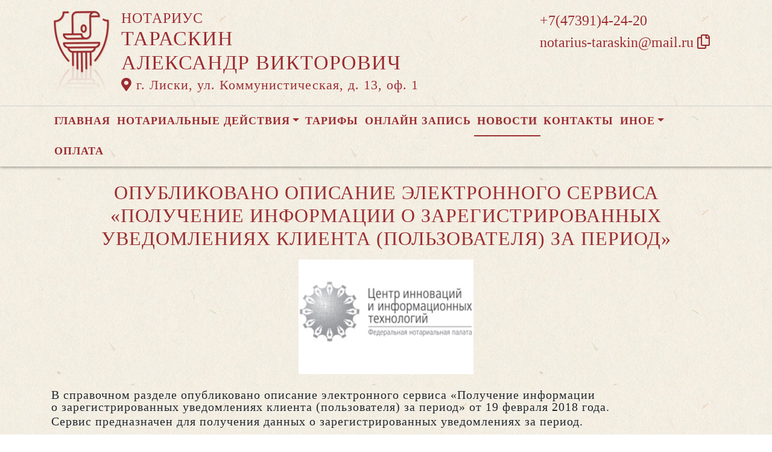

--- FILE ---
content_type: text/html; charset=UTF-8
request_url: https://xn----7sbba1bdnshcxdkegfo.xn--p1ai/news/view?id=410
body_size: 5748
content:
<!DOCTYPE html>
<html lang="ru-RU">
<head>
    <meta charset="UTF-8">
    <meta http-equiv="X-UA-Compatible" content="IE=edge">
    <meta name="viewport" content="width=device-width, initial-scale=1">
        <title>Опубликовано описание электронного сервиса «Получение информации о зарегистрированных уведомлениях клиента (пользователя) за период» | нотариус Тараскин Александр Викторович</title>
    <meta name="apple-mobile-web-app-title" content="нотариус-тараскин.рф">
<meta name="application-name" content="нотариус-тараскин.рф">
<meta name="og:locale" property="ru_RU">
<meta name="og:type" property="website">
<meta name="og:description" property="Мы рады приветствовать Вас на официальном сайте нотариуса Тараскин Александр Викторович!">
<meta name="og:url" property="https://xn----7sbba1bdnshcxdkegfo.xn--p1ai/news/view?id=410">
<meta name="og:site_name" property="нотариус-тараскин.рф">
<meta name="fb:admins" property="100001032886653">
<link href="https://plus.google.com/109288727053155742352">
<meta name="description" content="Мы рады приветствовать Вас на официальном сайте нотариуса Тараскин Александр Викторович!">
<script type="application/ld+json">
{
    "@type": "Person",
    "@context": "http://schema.org",
    "name": "нотариус-тараскин.рф",
    "url": "https://xn----7sbba1bdnshcxdkegfo.xn--p1ai",
    "sameAs": []
}
</script>
<script type="application/ld+json">
{
    "@context": "http://schema.org",
    "@type": "WebSite",
    "url": "https://xn----7sbba1bdnshcxdkegfo.xn--p1ai",
    "name": "Тараскин Александр Викторович"
}
</script>
<script type="application/ld+json">
{
    "@type": "Organization",
    "@context": "http://schema.org",
    "url": "https://xn----7sbba1bdnshcxdkegfo.xn--p1ai",
    "logo": "https://xn----7sbba1bdnshcxdkegfo.xn--p1ai/sites/xn----7sbba1bdnshcxdkegfo_xn--p1ai/logo-dr.png"
}
</script>
<link href="/sites/xn----7sbba1bdnshcxdkegfo_xn--p1ai/favicon-dr.png" rel="icon" sizes="192x192">
<link href="/sites/xn----7sbba1bdnshcxdkegfo_xn--p1ai/favicon-dr.png" rel="apple-touch-icon">
<link href="/sites/xn----7sbba1bdnshcxdkegfo_xn--p1ai/favicon-dr.png" rel="apple-touch-icon" sizes="76x76">
<link href="/sites/xn----7sbba1bdnshcxdkegfo_xn--p1ai/favicon-dr.png" rel="apple-touch-icon" sizes="120x120">
<link href="/sites/xn----7sbba1bdnshcxdkegfo_xn--p1ai/favicon-dr.png" rel="apple-touch-icon" sizes="128x128">
<link href="/sites/xn----7sbba1bdnshcxdkegfo_xn--p1ai/favicon-dr.png" rel="apple-touch-icon" sizes="152x152">
<link href="/sites/xn----7sbba1bdnshcxdkegfo_xn--p1ai/favicon-dr.png" rel="apple-touch-icon-precomposed" sizes="128x128">
<link href="/sites/xn----7sbba1bdnshcxdkegfo_xn--p1ai/favicon-dr.png" rel="apple-touch-startup-image">
<meta name="apple-mobile-web-app-capable" content="yes">
<meta name="apple-mobile-web-app-status-bar-style" content="black">
<meta name="msapplication-TileColor" content="#ffffff">
<meta name="msapplication-TileImage" content="/sites/xn----7sbba1bdnshcxdkegfo_xn--p1ai/favicon-dr.png">
<meta name="theme-color" content="#ffffff">
<link type="image/x-icon" href="/sites/xn----7sbba1bdnshcxdkegfo_xn--p1ai/favicon-dr.png" rel="shortcut icon">
<link href="/sites/xn----7sbba1bdnshcxdkegfo_xn--p1ai/favicon-dr.png" rel="image_src">
<meta name="og:image" content="/sites/xn----7sbba1bdnshcxdkegfo_xn--p1ai/favicon-dr.png">
<meta name="yandex-verification" content="eec0c43b300fb31d">
<noscript><div><img src='https://mc.yandex.ru/watch/94107764' style='position:absolute; left:-9999px;' alt='' /></div></noscript>
<meta name="csrf-param" content="_csrf-frontend">
<meta name="csrf-token" content="upsWfsdMCASbTwnHln-EDJnP_LQc5JRjZHBOf4MJjrnN8VsvhQRXa98uQojjFedIwaPRxlG22Q4KIgccrmr3zg==">

<link href="/assets/fea654b0/source/jquery.fancybox.css" rel="stylesheet">
<link href="/assets/fea654b0/source/helpers/jquery.fancybox-buttons.css" rel="stylesheet">
<link href="/assets/fea654b0/source/helpers/jquery.fancybox-thumbs.css" rel="stylesheet">
<link href="/assets/32fa668b/css/all.min.css" rel="stylesheet">
<link href="/assets/1f29e76d/css/bootstrap.css" rel="stylesheet">
<link href="/assets/705d063/css/toast.css" rel="stylesheet">
<link href="https://fonts.googleapis.com/css?family=Roboto:300,400,500,700&amp;display=swap" rel="stylesheet">
<link href="/assets/cb048578/css/droginaApp.css" rel="stylesheet">
<script>

   
   (function(m,e,t,r,i,k,a){
       m[i]=m[i]||function(){(m[i].a=m[i].a||[]).push(arguments)}; 
       
       m[i].l=1*new Date(); for (var j = 0; j < document.scripts.length; j++) {if (document.scripts[j].src === r) { return; }} k=e.createElement(t),a=e.getElementsByTagName(t)[0],k.async=1,k.src=r,a.parentNode.insertBefore(k,a)
   }) (window, document, "script", "https://mc.yandex.ru/metrika/tag.js", "ym"); 
   ym(94107764, "init", { clickmap:true, trackLinks:true, accurateTrackBounce:true, webvisor:true}); 

   

var bsVersion = 4;
            var flashMessage = function(title, type = 'success', obj = {}){
                var _obj = {title:title, type:type, delay:15000};
                
                _obj = Object.assign(_obj, obj)
                $.toast(_obj);
            }</script></head>
    <body class="bg-white" data-spy="scroll" data-offset="10" data-target="#globalNav">        

            
<header>
    <div class="headerBoxTop pt-3 pb-3">
        <div class="container">

            <div class="logoBox float-none float-md-left text-center text-md-left">
                <div class="logoBoxInner float-left d-none d-md-block pr-3">
                    <a href="/">
                                                    <img src="https://xn----7sbba1bdnshcxdkegfo.xn--p1ai/sites/xn----7sbba1bdnshcxdkegfo_xn--p1ai/logo-dr.png" alt="">                                            </a>

                </div>
                <div class="ib float-none float-md-left">
                    <a href="/">
                        <h5 class="mb-0 font-weight-normal text-uppercase">Нотариус</h5>
                        <h3 class="mb-0 text-uppercase font-weight-normal">Тараскин</h3>
                        <h3 class="mb-0 text-uppercase font-weight-normal">Александр Викторович</h3>
                    </a>
                    <a href="/#contacts" class="map-logo d-block d-sm-inline-block">
                        <i class="fas fa-map-marker-alt"></i> г. Лиски, ул. Коммунистическая, д. 13, оф. 1                    </a>

                    
                </div>

                <div class="clearfix"></div>
            </div>

            <div class="telephoneBox float-none float-md-right d-block text-center text-md-left">
                <ul class="nav flex-column">
                    <li class="nav-item"><a href="tel:+74739142420">+7(47391)4-24-20</a></li>
                    <li class="nav-item clipboard-js-init" title="Данный электронный адрес (электронная почта) не используется для официальной переписки" data-toggle="tooltip" data-placement="bottom" style="cursor: pointer;" data-clipboard-action="copy" data-clipboard-text="notarius-taraskin@mail.ru" data-clipboard-success="notarius-taraskin@mail.ru &lt;i class=&quot;far fa-copy&quot;&gt;&lt;/i&gt;">notarius-taraskin@mail.ru <i class="far fa-copy"></i></li>
                                    </ul>
            </div>

            
            
            
            

            <div class="clearfix"></div>
        </div>
    </div>

    <div class="headerMenuBox">
        <div class="container">
            <div class="heaaderMenuBoxInner">

                <nav class="navbar navbar-expand-lg ">
                    <div class="navbar-header text-center w-100 pt-1 d-block d-lg-none">
                        <button class="navbar-toggler d-inline-block" type="button" data-toggle="collapse" data-target="#navbarNav" aria-controls="navbarNav" aria-expanded="false" aria-label="Toggle navigation">
                            <span class="navbar-toggler-icon"></span>
                        </button>
                    </div>
                    <div class="collapse navbar-collapse" id="navbarNav">

                        
<ul class="navbar-nav flex-wrap"><li class="nav-item"><a href="/" class="nav-link">Главная</a></li>
<li class="nav-item dropdown"><a href="/notarial-actions/index" class="nav-link dropdown-toggle" data-toggle="dropdown">Нотариальные действия</a>
<div class='dropdown-menu'>
<a href="/notarial-actions/view?id=1" class="nav-link">Наследство</a>
<a href="/notarial-actions/view?id=2" class="nav-link">Завещания</a>
<a href="/notarial-actions/view?id=3" class="nav-link">Уведомления о залоге движимого имущества</a>
<a href="/notarial-actions/view?id=4" class="nav-link">Депозит нотариуса</a>
<a href="/notarial-actions/view?id=5" class="nav-link">Перевод документа в электронный вид и обратно</a>
<a href="/notarial-actions/view?id=6" class="nav-link">Переводы</a>
<a href="/notarial-actions/view?id=7" class="nav-link">Удостоверение фактов</a>
<a href="/notarial-actions/view?id=8" class="nav-link">Списки участников ооо</a>
<a href="/notarial-actions/view?id=9" class="nav-link">Вексели и чеки</a>
<a href="/notarial-actions/view?id=10" class="nav-link">Доверенности и согласия</a>
<a href="/notarial-actions/view?id=11" class="nav-link">Брачно-семейные отношения</a>
<a href="/notarial-actions/view?id=12" class="nav-link">Корпоративные правоотношения</a>
<a href="/notarial-actions/view?id=13" class="nav-link">Копии, подлинность подписи</a>
<a href="/notarial-actions/view?id=14" class="nav-link">Прочие договоры</a>
<a href="/notarial-actions/view?id=15" class="nav-link">Удостоверение медиативных соглашений</a>
<a href="/notarial-actions/view?id=16" class="nav-link">Иное</a>
</div>
</li>
<li class="nav-item"><a href="/tariff/index" class="nav-link">Тарифы</a></li>
<li class="nav-item"><a href="/online" class="nav-link">Онлайн запись</a></li>
<li class="nav-item active"><a href="/news" class="nav-link">Новости</a></li>
<li class="nav-item"><a href="/contact" class="nav-link">Контакты</a></li>
<li class="nav-item dropdown"><a href="/other" class="nav-link dropdown-toggle" data-toggle="dropdown">Иное</a>
<div class='dropdown-menu'>
<a href="/contact/team" class="nav-link">Сотрудники</a>
<a href="/other/translator" class="nav-link">ПЕРЕВОДЧИКИ</a>
<a href="/other/assessment-company" class="nav-link">Оценщики</a>
<a href="/other/free-ur" class="nav-link">Бесплатная юридическая помощь</a>
</div>
</li>
<li class="nav-item"><a href="/site/bank-request" class="nav-link">Оплата</a></li></ul>
                    </div>
                </nav>
            </div>
        </div>
    </div>
</header>

            
<div class="container">


    
<div class="d-flex align-items-center pb-3 pt-4">
    <div class="holder flex-fill"></div>
    <h2 class="pl-3 pr-3 text-uppercase font-weight-normal m-0 text-center siteColorFont">Опубликовано описание электронного сервиса «Получение информации о зарегистрированных уведомлениях клиента (пользователя) за период»</h2>    <div class="holder flex-fill"></div>

</div>
            <div class="imageBox pb-4">
            <a href="https://xn----7sbba1bdnshcxdkegfo.xn--p1ai/uploads/news/2018/ade90dabe9e84f089c3d7d26d5c95daa.jpg" rel="fancybox" class="text-center w-100 d-inline-block">
                <img class="img-fluid lazyload" data-src="https://xn----7sbba1bdnshcxdkegfo.xn--p1ai/uploads/news/2018/ade90dabe9e84f089c3d7d26d5c95daa.jpg">            </a>
        </div>
    
    <div class="content">

        <p>В справочном разделе опубликовано описание электронного сервиса «Получение информации о зарегистрированных уведомлениях клиента (пользователя) за период» от 19 февраля 2018 года. </p>&#13;
&#13;
<p>Сервис предназначен для получения данных о зарегистрированных уведомлениях за период.</p>&#13;
&#13;
<div class="read-also"><a class="read-also__wrapper" href="https://notariat.ru/ru-ru/help/reestr-uvedomlenij-o-zaloge-dvizhimogo-imushestva/"><span class="read-also__text"><span class="read-also__subheader">Перейти к сервису</span><span class="read-also__header">Реестр уведомлений о залоге движимого имущества</span></span></a></div>&#13;
&#13;
<p> </p><p>Источник: https://22.notariat.ru/ru-ru/news/opublikovano-opisanie-elektronnogo-servisa-poluchenie-informacii-o-zaregistrirovannyh-uvedomleniyah-klienta-polzovatelya-za-period</p>


    </div>

</div>

            

<footer class="siteColorFont pt-3 pl-md-3 pl-0 d-print-none">
    <div class="container-fluid pl-md-5 pl-3">
        <div class="row">
            <div class="col-12 col-md-4 aboutBox">
                <h5 class="font-weight-bold">Нотариус Тараскин Александр Викторович</h5>

                <div class="line pb-3">
                    <span class="left-line"></span>
                    <span class="right-line"></span>
                </div>

                <div>
                    <p>Тараскин Александр Викторович</p>
<p>Нотариус нотариального округа Лискинского района Воронежской</p>
<p>Приказ №402 от 19.07.2012г.</p>                </div>

                <div class="">
                    <a href="/policy" class="text-black">Политика нотариуса в отношении обработки персональных данных</a>

                </div>

                <div class="">
                    <a href="/callback/personal-data" class="text-black">Обработка и хранение персональных данных на сайте "нотариус-тараскин.рф"</a>
                </div>
            </div>

            <div class="col-12 col-md-4">
                <h5 class='font-weight-normal'>Нотариальная палата Воронежской области</h5><div class='line pb-3'>
                    <span class='left-line''></span>
                    <span class='right-line'></span>
                </div><div class='social-icon-footer'><a href="https://36.notariat.ru"><img class="mr-3" src="/images/footer/voroneg-palata.png" alt="" style="width:100px"></a></div>            </div>

            <div class="col-12 col-md-4 linkBox siteColorFont">
                <h5 class="font-weight-bold">Полезные ссылки</h5>

                <div class="line pb-3">
                    <span class="left-line"></span>
                    <span class="right-line"></span>
                </div>

                <a href="https://notariat.ru" target="_blank">
                    <img src="/images/footer/logo-fnp.png" alt="">Федеральная нотариальная палата
                </a>

                <a href="https://minjust.gov.ru/" target="_blank">
                    <img src="/images/footer/ministry_of_justice.png" alt="">Управление Министерства юстиции
                </a>

                <a href="/other/reestry" target="_blank">
                    <img src="/images/footer/public_reestr.png" alt="">Публичные реестры и сервисы
                </a>
            </div>
        </div>
    </div>

    <div class="container-fluid">
        <div class="w-100 text-right font-weight-bold">
            <a href="https://сайт-нотариуса.рф/" target="_blank">Работает на платформе "Сайт-нотариуса.рф"</a>
        </div>
    </div>
</footer>


        <script src="/js/i18n.js?v=3403315248"></script>
<script src="/assets/e5dff028/jquery.js"></script>
<script src="/assets/7b915ac6/lazysizes.min.js"></script>
<script src="/assets/fea654b0/source/jquery.fancybox.pack.js"></script>
<script src="/assets/a70ebf60/jquery.mousewheel.min.js"></script>
<script src="/assets/fea654b0/source/helpers/jquery.fancybox-buttons.js"></script>
<script src="/assets/fea654b0/source/helpers/jquery.fancybox-media.js"></script>
<script src="/assets/fea654b0/source/helpers/jquery.fancybox-thumbs.js"></script>
<script src="/assets/25815840/yii.js"></script>
<script src="/assets/1f29e76d/js/bootstrap.bundle.js"></script>
<script src="/assets/705d063/js/toast.js"></script>
<script src="https://cdn.jsdelivr.net/npm/bs-custom-file-input/dist/bs-custom-file-input.min.js"></script>
<script src="/assets/4d55adf9/clipboard.min.js"></script>
<script src="/assets/cb048578/js/mainApp.js"></script>
<script>;(function () {
  if (!('yii' in window)) {
    window.yii = {};
  }
  if (!('t' in window.yii)) {
    if (!document.documentElement.lang) {
      throw new Error(
        'You must specify the "lang" attribute for the <html> element'
      );
    }
    yii.t = function (category, message, params, language) {
      language = language || document.documentElement.lang;
      var translatedMessage;
      if (
        language === "en-us" ||
        !YII_I18N_JS ||
        !YII_I18N_JS[language] ||
        !YII_I18N_JS[language][category] ||
        !YII_I18N_JS[language][category][message]
      ) {
        translatedMessage = message;
      } else {
        translatedMessage = YII_I18N_JS[language][category][message];
      }
      if (params) {
        Object.keys(params).map(function (key) {
          var escapedParam =
            // https://stackoverflow.com/a/6969486/4223982
            key.replace(/[\-\[\]\/\{\}\(\)\*\+\?\.\\^$\|]/g, '\$&');
          var regExp = new RegExp('\\{' + escapedParam + '\\}', 'g');
          translatedMessage = translatedMessage.replace(regExp, params[key]);
        });
      }
      return translatedMessage;
    };
  }
})();</script>
<script>jQuery(function ($) {
jQuery('a[rel=fancybox]').fancybox({"maxWidth":"90%","maxHeight":"90%","playSpeed":7000,"padding":0,"fitToView":false,"width":"70%","height":"70%","autoSize":false,"closeClick":false,"openEffect":"elastic","closeEffect":"elastic","prevEffect":"elastic","nextEffect":"elastic","closeBtn":false,"openOpacity":true,"helpers":{"title":{"type":"float"},"buttons":[],"thumbs":{"width":68,"height":50},"overlay":{"css":{"background":"rgba(0, 0, 0, 0.8)"}}}});
bsCustomFileInput.init()

		var clipboard = new Clipboard('.clipboard-js-init');
		clipboard.on('success', function(e) {
            if(typeof e.trigger.dataset.clipboardSuccess !== 'undefined') {
              var reset = e.trigger.innerHTML;
              setTimeout(function(){e.trigger.innerHTML = reset;}, 5000);
              e.trigger.innerHTML = e.trigger.dataset.clipboardSuccess;
            }
            
            flashMessage('E-mail скопирован в буфер обмен', 'success', {delay:5000});
		});
		clipboard.on('error', function(e) {
			e.trigger.innerHtml = e.trigger.dataset.clipboardText;
		});
		
});</script>
    </body></html>
